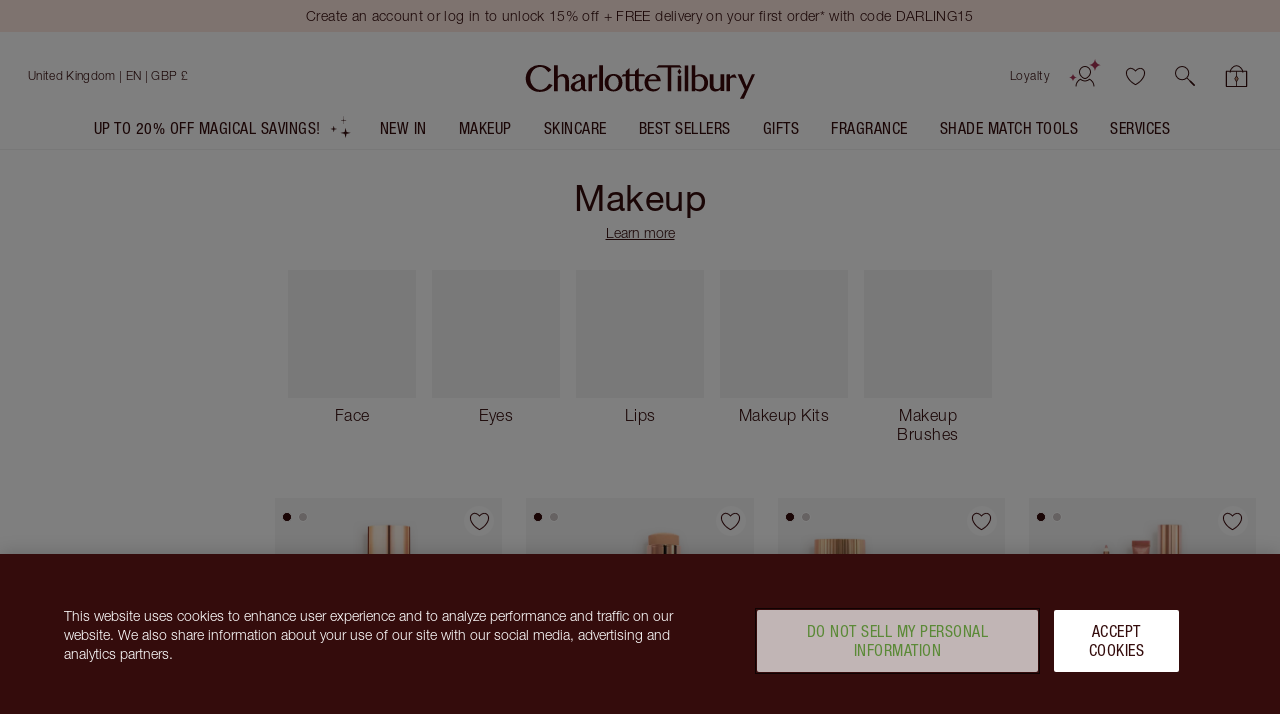

--- FILE ---
content_type: text/javascript
request_url: https://www.charlottetilbury.com/_next/static/chunks/9336-70fd85afd84c4bf7.js
body_size: 6663
content:
(self.webpackChunk_N_E=self.webpackChunk_N_E||[]).push([[9336],{35220:function(e,t,r){var n=r(59741),o=r(82917);e.exports=function(e,t,r){var i=!0,a=!0;if("function"!=typeof e)throw TypeError("Expected a function");return o(r)&&(i="leading"in r?!!r.leading:i,a="trailing"in r?!!r.trailing:a),n(e,t,{leading:i,maxWait:t,trailing:a})}},52472:function(e,t,r){"use strict";r.d(t,{Z:function(){return m}});var n=r(39190),o=r(45530),i=r(53704),a=r(20386),u=r.n(a),c=r(21902),s=r(6200),l=r(6470),f=r.n(l),p=function(){var e=arguments.length>0&&void 0!==arguments[0]&&arguments[0],t=(0,o._)(c.useState(e),2),r=t[0],n=t[1];return[r,function(){return n(function(e){return!e})},n]},m=function(e){var t,r,a=e.id,l=e.label,m=e.defaultValue,b=e.value,d=e.onClick,y=e.shouldShowPrompt,h=e.showHint,v=e.disabled,g=void 0!==v&&v,w=e.className,S=(0,c.useId)(),O=(0,o._)(p(null!==(t=null!=b?b:void 0!==m&&m)&&void 0!==t&&t),2),x=O[0],R=O[1],j=null!=b?b:x,P=null!=a?a:S,_="".concat(P,"-label"),E=u()(f().ToggleSwitch,w,(0,n._)({},f().disabled,g)),T=u()(f().button,(r={},(0,n._)(r,f().on,j),(0,n._)(r,f().off,!j),(0,n._)(r,f().hint,!j&&!g&&void 0!==h&&h),r));return(0,i.jsxs)("div",{className:E,children:[(0,i.jsx)("button",{className:T,role:"switch","aria-checked":j,"aria-labelledby":_,id:P,onClick:function(){R(),d(!j)},disabled:g}),(0,i.jsx)("label",{id:_,className:f().label,htmlFor:P,children:l}),!(void 0===y||y)&&(0,i.jsx)(s.ZP,{iconName:"star-bullet-point",iconSize:"0.8em",className:f()["prompt-icon"],"data-testid":"toggle-prompt",hasExternalLabel:!0})]})}},6470:function(e){e.exports={ToggleSwitch:"ToggleSwitch_ToggleSwitch__2IzBo",hintBackground:"ToggleSwitch_hintBackground__VrnR6",hint:"ToggleSwitch_hint__XVWPF",button:"ToggleSwitch_button__SBclI",on:"ToggleSwitch_on__UHUSC",off:"ToggleSwitch_off__7II6L",label:"ToggleSwitch_label__yWIV_ typography_label-secondary__nNkRw",disabled:"ToggleSwitch_disabled__MbP_G","prompt-icon":"ToggleSwitch_prompt-icon__oj79w"}},95203:function(e,t,r){"use strict";r.d(t,{Z:function(){return g}});var n=r(21902),o=r(84152),i=r(20386),a=r.n(i),u=r(51131),c=r.n(u),s=r(32492);function l(e){return(l="function"==typeof Symbol&&"symbol"==typeof Symbol.iterator?function(e){return typeof e}:function(e){return e&&"function"==typeof Symbol&&e.constructor===Symbol&&e!==Symbol.prototype?"symbol":typeof e})(e)}function f(e,t){return(f=Object.setPrototypeOf?Object.setPrototypeOf.bind():function(e,t){return e.__proto__=t,e})(e,t)}function p(e){return(p=Object.setPrototypeOf?Object.getPrototypeOf.bind():function(e){return e.__proto__||Object.getPrototypeOf(e)})(e)}function m(e,t,r){return(t=b(t))in e?Object.defineProperty(e,t,{value:r,enumerable:!0,configurable:!0,writable:!0}):e[t]=r,e}function b(e){var t=function(e,t){if("object"!==l(e)||null===e)return e;var r=e[Symbol.toPrimitive];if(void 0!==r){var n=r.call(e,t||"default");if("object"!==l(n))return n;throw TypeError("@@toPrimitive must return a primitive value.")}return("string"===t?String:Number)(e)}(e,"string");return"symbol"===l(t)?t:String(t)}var d=(0,r(75480).JV)("ClearRefinements"),y=function(e){!function(e,t){if("function"!=typeof t&&null!==t)throw TypeError("Super expression must either be null or a function");e.prototype=Object.create(t&&t.prototype,{constructor:{value:e,writable:!0,configurable:!0}}),Object.defineProperty(e,"prototype",{writable:!1}),t&&f(e,t)}(i,e);var t,r,o=(t=function(){if("undefined"==typeof Reflect||!Reflect.construct||Reflect.construct.sham)return!1;if("function"==typeof Proxy)return!0;try{return Boolean.prototype.valueOf.call(Reflect.construct(Boolean,[],function(){})),!0}catch(e){return!1}}(),function(){var e,r=p(i);return e=t?Reflect.construct(r,arguments,p(this).constructor):r.apply(this,arguments),function(e,t){if(t&&("object"===l(t)||"function"==typeof t))return t;if(void 0!==t)throw TypeError("Derived constructors may only return object or undefined");return function(e){if(void 0===e)throw ReferenceError("this hasn't been initialised - super() hasn't been called");return e}(e)}(this,e)});function i(){return!function(e,t){if(!(e instanceof t))throw TypeError("Cannot call a class as a function")}(this,i),o.apply(this,arguments)}return r=[{key:"render",value:function(){var e=this.props,t=e.items,r=e.canRefine,o=e.refine,i=e.translate,u=e.className;return n.createElement("div",{className:a()(d(""),u)},n.createElement("button",{className:d("button",!r&&"button--disabled"),onClick:function(){return o(t)},disabled:!r},i("reset")))}}],function(e,t){for(var r=0;r<t.length;r++){var n=t[r];n.enumerable=n.enumerable||!1,n.configurable=!0,"value"in n&&(n.writable=!0),Object.defineProperty(e,b(n.key),n)}}(i.prototype,r),Object.defineProperty(i,"prototype",{writable:!1}),i}(n.Component);m(y,"propTypes",{items:c().arrayOf(c().object).isRequired,canRefine:c().bool.isRequired,refine:c().func.isRequired,translate:c().func.isRequired,className:c().string}),m(y,"defaultProps",{className:""});var h=(0,s.Z)({reset:"Clear all filters"})(y),v=r(71348),g=(0,o.Z)(function(e){return n.createElement(v.Z,e,n.createElement(h,e))},{$$widgetType:"ais.clearRefinements"})},33391:function(e,t,r){"use strict";r.d(t,{Z:function(){return er}});var n=r(21902),o=r(51131),i=r.n(o),a=r(19122),u=r(44017),c=r(32352);function s(e){return(s="function"==typeof Symbol&&"symbol"==typeof Symbol.iterator?function(e){return typeof e}:function(e){return e&&"function"==typeof Symbol&&e.constructor===Symbol&&e!==Symbol.prototype?"symbol":typeof e})(e)}var l="refinementList";function f(e){return e.attribute}function p(e,t,r){var n=(0,u.U6)(e,t,r,"".concat(l,".").concat(f(e)),[]);return"string"!=typeof n?n:n?[n]:[]}function m(e,t,r,n){var o=p(t,r,n);return -1===o.indexOf(e)?o.concat([e]):o.filter(function(t){return t!==e})}function b(e){var t=e.showMore,r=e.limit,n=e.showMoreLimit;return t?n:r}function d(e,t,r,n){var o,i,a,c,p=(i={},a=f(e),c=r.length>0?r:"",(o=function(e,t){if("object"!==s(e)||null===e)return e;var r=e[Symbol.toPrimitive];if(void 0!==r){var n=r.call(e,t||"default");if("object"!==s(n))return n;throw TypeError("@@toPrimitive must return a primitive value.")}return("string"===t?String:Number)(e)}(a,"string"),(a="symbol"===s(o)?o:String(o))in i)?Object.defineProperty(i,a,{value:c,enumerable:!0,configurable:!0,writable:!0}):i[a]=c,i);return(0,u.RD)(t,p,n,!0,l)}var y=["isRefined","count:desc","name:asc"],h=(0,a.Z)({displayName:"AlgoliaRefinementList",$$type:"ais.refinementList",propTypes:{id:i().string,attribute:i().string.isRequired,operator:i().oneOf(["and","or"]),showMore:i().bool,limit:i().number,showMoreLimit:i().number,defaultRefinement:i().arrayOf(i().oneOfType([i().string,i().number])),searchable:i().bool,transformItems:i().func,facetOrdering:i().bool},defaultProps:{operator:"or",showMore:!1,limit:10,showMoreLimit:20,facetOrdering:!0},getProvidedProps:function(e,t,r,n,o){var i=e.attribute,a=e.searchable,c=e.indexContextValue,s=e.facetOrdering,l=(0,u.O7)(r,{ais:e.contextValue,multiIndexContext:e.indexContextValue}),f=!!l&&!!l.getFacetByName(i),d=!!(o&&o[i]&&""!==o.query);if(a&&c)throw Error("react-instantsearch: searching in *List is not available when used inside a multi index context");if(!f)return{items:[],currentRefinement:p(e,t,{ais:e.contextValue,multiIndexContext:e.indexContextValue}),canRefine:f,isFromSearch:d,searchable:a};var h=d?o[i].map(function(r){return{label:r.value,value:m(r.escapedValue,e,t,{ais:e.contextValue,multiIndexContext:e.indexContextValue}),_highlightResult:{label:{value:r.highlighted}},count:r.count,isRefined:r.isRefined}}):l.getFacetValues(i,{sortBy:y,facetOrdering:s}).map(function(r){return{label:r.name,value:m(r.escapedValue,e,t,{ais:e.contextValue,multiIndexContext:e.indexContextValue}),count:r.count,isRefined:r.isRefined}}),v=e.transformItems?e.transformItems(h):h;return{items:v.slice(0,b(e)),currentRefinement:p(e,t,{ais:e.contextValue,multiIndexContext:e.indexContextValue}),isFromSearch:d,searchable:a,canRefine:v.length>0}},refine:function(e,t,r){return d(e,t,r,{ais:e.contextValue,multiIndexContext:e.indexContextValue})},searchForFacetValues:function(e,t,r){return{facetName:e.attribute,query:r,maxFacetHits:b(e)}},cleanUp:function(e,t){var r;return r={ais:e.contextValue,multiIndexContext:e.indexContextValue},(0,u.cI)(t,r,"".concat(l,".").concat(f(e)))},getSearchParameters:function(e,t,r){var n=t.attribute,o="and"===t.operator?"addFacet":"addDisjunctiveFacet",i="".concat(o,"Refinement");return e=(e=e.setQueryParameters({maxValuesPerFacet:Math.max(e.maxValuesPerFacet||0,b(t))}))[o](n),p(t,r,{ais:t.contextValue,multiIndexContext:t.indexContextValue}).reduce(function(e,t){return e[i](n,t)},e)},getMetadata:function(e,t){var r=f(e),n={ais:e.contextValue,multiIndexContext:e.indexContextValue};return{id:r,index:(0,u.WN)(n),items:p(e,t,n).length>0?[{attribute:e.attribute,label:"".concat(e.attribute,": "),currentRefinement:p(e,t,n),value:function(t){return d(e,t,[],n)},items:p(e,t,n).map(function(r){return{label:(0,c.Zj)("".concat(r)),value:function(o){var i=p(e,o,n).filter(function(e){return e!==r});return d(e,t,i,n)}}})}]:[]}}}),v=r(71348),g=r(32492),w=r(75480),S=r(68107),O=r(20386),x=r.n(O);function R(e){return(R="function"==typeof Symbol&&"symbol"==typeof Symbol.iterator?function(e){return typeof e}:function(e){return e&&"function"==typeof Symbol&&e.constructor===Symbol&&e!==Symbol.prototype?"symbol":typeof e})(e)}function j(){return(j=Object.assign?Object.assign.bind():function(e){for(var t=1;t<arguments.length;t++){var r=arguments[t];for(var n in r)Object.prototype.hasOwnProperty.call(r,n)&&(e[n]=r[n])}return e}).apply(this,arguments)}function P(e,t){var r=Object.keys(e);if(Object.getOwnPropertySymbols){var n=Object.getOwnPropertySymbols(e);t&&(n=n.filter(function(t){return Object.getOwnPropertyDescriptor(e,t).enumerable})),r.push.apply(r,n)}return r}function _(e){for(var t=1;t<arguments.length;t++){var r=null!=arguments[t]?arguments[t]:{};t%2?P(Object(r),!0).forEach(function(t){N(e,t,r[t])}):Object.getOwnPropertyDescriptors?Object.defineProperties(e,Object.getOwnPropertyDescriptors(r)):P(Object(r)).forEach(function(t){Object.defineProperty(e,t,Object.getOwnPropertyDescriptor(r,t))})}return e}function E(e,t){return(E=Object.setPrototypeOf?Object.setPrototypeOf.bind():function(e,t){return e.__proto__=t,e})(e,t)}function T(e){if(void 0===e)throw ReferenceError("this hasn't been initialised - super() hasn't been called");return e}function C(e){return(C=Object.setPrototypeOf?Object.getPrototypeOf.bind():function(e){return e.__proto__||Object.getPrototypeOf(e)})(e)}function N(e,t,r){return(t=I(t))in e?Object.defineProperty(e,t,{value:r,enumerable:!0,configurable:!0,writable:!0}):e[t]=r,e}function I(e){var t=function(e,t){if("object"!==R(e)||null===e)return e;var r=e[Symbol.toPrimitive];if(void 0!==r){var n=r.call(e,t||"default");if("object"!==R(n))return n;throw TypeError("@@toPrimitive must return a primitive value.")}return("string"===t?String:Number)(e)}(e,"string");return"symbol"===R(t)?t:String(t)}var k=(0,w.JV)("SearchBox"),q=n.createElement("svg",{width:"18",height:"18",viewBox:"0 0 38 38",xmlns:"http://www.w3.org/2000/svg",stroke:"#444",className:k("loadingIcon"),"aria-hidden":"true"},n.createElement("g",{fill:"none",fillRule:"evenodd"},n.createElement("g",{transform:"translate(1 1)",strokeWidth:"2"},n.createElement("circle",{strokeOpacity:".5",cx:"18",cy:"18",r:"18"}),n.createElement("path",{d:"M36 18c0-9.94-8.06-18-18-18"},n.createElement("animateTransform",{attributeName:"transform",type:"rotate",from:"0 18 18",to:"360 18 18",dur:"1s",repeatCount:"indefinite"}))))),L=n.createElement("svg",{className:k("resetIcon"),xmlns:"http://www.w3.org/2000/svg",viewBox:"0 0 20 20",width:"10",height:"10","aria-hidden":"true"},n.createElement("path",{d:"M8.114 10L.944 2.83 0 1.885 1.886 0l.943.943L10 8.113l7.17-7.17.944-.943L20 1.886l-.943.943-7.17 7.17 7.17 7.17.943.944L18.114 20l-.943-.943-7.17-7.17-7.17 7.17-.944.943L0 18.114l.943-.943L8.113 10z"})),M=n.createElement("svg",{className:k("submitIcon"),xmlns:"http://www.w3.org/2000/svg",width:"10",height:"10",viewBox:"0 0 40 40","aria-hidden":"true"},n.createElement("path",{d:"M26.804 29.01c-2.832 2.34-6.465 3.746-10.426 3.746C7.333 32.756 0 25.424 0 16.378 0 7.333 7.333 0 16.378 0c9.046 0 16.378 7.333 16.378 16.378 0 3.96-1.406 7.594-3.746 10.426l10.534 10.534c.607.607.61 1.59-.004 2.202-.61.61-1.597.61-2.202.004L26.804 29.01zm-10.426.627c7.323 0 13.26-5.936 13.26-13.26 0-7.32-5.937-13.257-13.26-13.257C9.056 3.12 3.12 9.056 3.12 16.378c0 7.323 5.936 13.26 13.258 13.26z"})),V=function(e){!function(e,t){if("function"!=typeof t&&null!==t)throw TypeError("Super expression must either be null or a function");e.prototype=Object.create(t&&t.prototype,{constructor:{value:e,writable:!0,configurable:!0}}),Object.defineProperty(e,"prototype",{writable:!1}),t&&E(e,t)}(i,e);var t,r,o=(t=function(){if("undefined"==typeof Reflect||!Reflect.construct||Reflect.construct.sham)return!1;if("function"==typeof Proxy)return!0;try{return Boolean.prototype.valueOf.call(Reflect.construct(Boolean,[],function(){})),!0}catch(e){return!1}}(),function(){var e,r=C(i);return e=t?Reflect.construct(r,arguments,C(this).constructor):r.apply(this,arguments),function(e,t){if(t&&("object"===R(t)||"function"==typeof t))return t;if(void 0!==t)throw TypeError("Derived constructors may only return object or undefined");return T(e)}(this,e)});function i(e){var t;return!function(e,t){if(!(e instanceof t))throw TypeError("Cannot call a class as a function")}(this,i),N(T(t=o.call(this)),"getQuery",function(){return t.props.searchAsYouType?t.props.currentRefinement:t.state.query}),N(T(t),"onInputMount",function(e){t.input=e,t.props.inputRef&&("function"==typeof t.props.inputRef?t.props.inputRef(e):t.props.inputRef.current=e)}),N(T(t),"onKeyDown",function(e){if(t.props.focusShortcuts){var r=t.props.focusShortcuts.map(function(e){return"string"==typeof e?e.toUpperCase().charCodeAt(0):e}),n=e.target||e.srcElement,o=n.tagName;if(!n.isContentEditable&&"INPUT"!==o&&"SELECT"!==o&&"TEXTAREA"!==o){var i=e.which||e.keyCode;-1!==r.indexOf(i)&&(t.input.focus(),e.stopPropagation(),e.preventDefault())}}}),N(T(t),"onSubmit",function(e){e.preventDefault(),e.stopPropagation(),t.input.blur();var r=t.props,n=r.refine;return r.searchAsYouType||n(t.getQuery()),!1}),N(T(t),"onChange",function(e){var r=t.props,n=r.searchAsYouType,o=r.refine,i=r.onChange,a=e.target.value;n?o(a):t.setState({query:a}),i&&i(e)}),N(T(t),"onReset",function(e){var r=t.props,n=r.searchAsYouType,o=r.refine,i=r.onReset;o(""),t.input.focus(),n||t.setState({query:""}),i&&i(e)}),t.state={query:e.searchAsYouType?null:e.currentRefinement},t}return r=[{key:"componentDidMount",value:function(){document.addEventListener("keydown",this.onKeyDown)}},{key:"componentWillUnmount",value:function(){document.removeEventListener("keydown",this.onKeyDown)}},{key:"componentDidUpdate",value:function(e){this.props.searchAsYouType||e.currentRefinement===this.props.currentRefinement||this.setState({query:this.props.currentRefinement})}},{key:"render",value:function(){var e=this,t=this.props,r=t.className,o=t.inputId,i=t.translate,a=t.autoFocus,u=t.loadingIndicator,c=t.submit,s=t.reset,l=this.getQuery(),f=Object.keys(this.props).reduce(function(t,r){return -1===["onsubmit","onreset","onchange"].indexOf(r.toLowerCase())&&0===r.indexOf("on")?_(_({},t),{},N({},r,e.props[r])):t},{}),p=this.props.showLoadingIndicator&&this.props.isSearchStalled;return n.createElement("div",{className:x()(k(""),r)},n.createElement("form",{ref:this.props.formRef,noValidate:!0,onSubmit:this.props.onSubmit?this.props.onSubmit:this.onSubmit,onReset:this.onReset,className:k("form",p&&"form--stalledSearch"),action:"",role:"search"},n.createElement("input",j({ref:this.onInputMount,id:o,type:"search",placeholder:i("placeholder"),autoFocus:a,autoComplete:"off",autoCorrect:"off",autoCapitalize:"off",spellCheck:"false",required:!0,maxLength:"512",value:l,onChange:this.onChange},f,{className:k("input")})),n.createElement("button",{type:"submit",title:i("submitTitle"),className:k("submit")},c),n.createElement("button",{type:"reset",title:i("resetTitle"),className:k("reset"),hidden:!l||p},s),this.props.showLoadingIndicator&&n.createElement("span",{hidden:!p,className:k("loadingIndicator")},u)))}}],function(e,t){for(var r=0;r<t.length;r++){var n=t[r];n.enumerable=n.enumerable||!1,n.configurable=!0,"value"in n&&(n.writable=!0),Object.defineProperty(e,I(n.key),n)}}(i.prototype,r),Object.defineProperty(i,"prototype",{writable:!1}),i}(n.Component);N(V,"propTypes",{currentRefinement:i().string,className:i().string,refine:i().func.isRequired,translate:i().func.isRequired,loadingIndicator:i().node,reset:i().node,submit:i().node,focusShortcuts:i().arrayOf(i().oneOfType([i().string,i().number])),autoFocus:i().bool,searchAsYouType:i().bool,onSubmit:i().func,onReset:i().func,onChange:i().func,isSearchStalled:i().bool,showLoadingIndicator:i().bool,formRef:i().oneOfType([i().func,i().exact({current:i().object})]),inputRef:i().oneOfType([i().func,i().exact({current:i().object})]),inputId:i().string}),N(V,"defaultProps",{currentRefinement:"",className:"",focusShortcuts:["s","/"],autoFocus:!1,searchAsYouType:!0,showLoadingIndicator:!1,isSearchStalled:!1,loadingIndicator:q,reset:L,submit:M});var F=(0,g.Z)({resetTitle:"Clear the search query.",submitTitle:"Submit your search query.",placeholder:"Search here…"})(V);function B(e){return(B="function"==typeof Symbol&&"symbol"==typeof Symbol.iterator?function(e){return typeof e}:function(e){return e&&"function"==typeof Symbol&&e.constructor===Symbol&&e!==Symbol.prototype?"symbol":typeof e})(e)}function D(e,t){return(D=Object.setPrototypeOf?Object.setPrototypeOf.bind():function(e,t){return e.__proto__=t,e})(e,t)}function A(e){if(void 0===e)throw ReferenceError("this hasn't been initialised - super() hasn't been called");return e}function Z(e){return(Z=Object.setPrototypeOf?Object.getPrototypeOf.bind():function(e){return e.__proto__||Object.getPrototypeOf(e)})(e)}function U(e,t,r){return(t=Y(t))in e?Object.defineProperty(e,t,{value:r,enumerable:!0,configurable:!0,writable:!0}):e[t]=r,e}function Y(e){var t=function(e,t){if("object"!==B(e)||null===e)return e;var r=e[Symbol.toPrimitive];if(void 0!==r){var n=r.call(e,t||"default");if("object"!==B(n))return n;throw TypeError("@@toPrimitive must return a primitive value.")}return("string"===t?String:Number)(e)}(e,"string");return"symbol"===B(t)?t:String(t)}var Q=i().arrayOf(i().shape({value:i().any,label:i().node.isRequired,items:function(){return Q.apply(void 0,arguments)}})),z=function(e){!function(e,t){if("function"!=typeof t&&null!==t)throw TypeError("Super expression must either be null or a function");e.prototype=Object.create(t&&t.prototype,{constructor:{value:e,writable:!0,configurable:!0}}),Object.defineProperty(e,"prototype",{writable:!1}),t&&D(e,t)}(i,e);var t,r,o=(t=function(){if("undefined"==typeof Reflect||!Reflect.construct||Reflect.construct.sham)return!1;if("function"==typeof Proxy)return!0;try{return Boolean.prototype.valueOf.call(Reflect.construct(Boolean,[],function(){})),!0}catch(e){return!1}}(),function(){var e,r=Z(i);return e=t?Reflect.construct(r,arguments,Z(this).constructor):r.apply(this,arguments),function(e,t){if(t&&("object"===B(t)||"function"==typeof t))return t;if(void 0!==t)throw TypeError("Derived constructors may only return object or undefined");return A(e)}(this,e)});function i(){var e;return!function(e,t){if(!(e instanceof t))throw TypeError("Cannot call a class as a function")}(this,i),U(A(e=o.call(this)),"onShowMoreClick",function(){e.setState(function(e){return{extended:!e.extended}})}),U(A(e),"getLimit",function(){var t=e.props,r=t.limit,n=t.showMoreLimit;return e.state.extended?n:r}),U(A(e),"resetQuery",function(){e.setState({query:""})}),U(A(e),"renderItem",function(t,r){var o=t.items&&!!t.items.length;return n.createElement("li",{key:t.key||t.label,className:e.props.cx("item",t.isRefined&&"item--selected",t.noRefinement&&"item--noRefinement",o&&"item--parent")},e.props.renderItem(t,r),o&&n.createElement("ul",{className:e.props.cx("list","list--child")},t.items.slice(0,e.getLimit()).map(function(r){return e.renderItem(r,t)})))}),e.state={extended:!1,query:""},e}return r=[{key:"renderShowMore",value:function(){var e=this.props,t=e.showMore,r=e.translate,o=e.cx,i=this.state.extended,a=this.props.limit>=this.props.items.length;return t?n.createElement("button",{disabled:a,className:o("showMore",a&&"showMore--disabled"),onClick:this.onShowMoreClick},r("showMore",i)):null}},{key:"renderSearchBox",value:function(){var e=this,t=this.props,r=t.cx,o=t.searchForItems,i=t.isFromSearch,a=t.translate,u=t.items,c=t.selectItem,s=0===u.length&&""!==this.state.query?n.createElement("div",{className:r("noResults")},a("noResults")):null;return n.createElement("div",{className:r("searchBox")},n.createElement(F,{currentRefinement:this.state.query,refine:function(t){e.setState({query:t}),o(t)},focusShortcuts:[],translate:a,onSubmit:function(t){t.preventDefault(),t.stopPropagation(),i&&u.length>0&&c(u[0],e.resetQuery)}}),s)}},{key:"render",value:function(){var e=this,t=this.props,r=t.cx,o=t.items,i=t.className,a=t.searchable,u=t.canRefine,c=a?this.renderSearchBox():null,s=x()(r("",!u&&"-noRefinement"),i);return 0===o.length?n.createElement("div",{className:s},c):n.createElement("div",{className:s},c,n.createElement("ul",{className:r("list",!u&&"list--noRefinement")},o.slice(0,this.getLimit()).map(function(t){return e.renderItem(t,e.resetQuery)})),this.renderShowMore())}}],function(e,t){for(var r=0;r<t.length;r++){var n=t[r];n.enumerable=n.enumerable||!1,n.configurable=!0,"value"in n&&(n.writable=!0),Object.defineProperty(e,Y(n.key),n)}}(i.prototype,r),Object.defineProperty(i,"prototype",{writable:!1}),i}(n.Component);function W(e){return(W="function"==typeof Symbol&&"symbol"==typeof Symbol.iterator?function(e){return typeof e}:function(e){return e&&"function"==typeof Symbol&&e.constructor===Symbol&&e!==Symbol.prototype?"symbol":typeof e})(e)}function $(e,t){return($=Object.setPrototypeOf?Object.setPrototypeOf.bind():function(e,t){return e.__proto__=t,e})(e,t)}function H(e){if(void 0===e)throw ReferenceError("this hasn't been initialised - super() hasn't been called");return e}function J(e){return(J=Object.setPrototypeOf?Object.getPrototypeOf.bind():function(e){return e.__proto__||Object.getPrototypeOf(e)})(e)}function K(e,t,r){return(t=X(t))in e?Object.defineProperty(e,t,{value:r,enumerable:!0,configurable:!0,writable:!0}):e[t]=r,e}function X(e){var t=function(e,t){if("object"!==W(e)||null===e)return e;var r=e[Symbol.toPrimitive];if(void 0!==r){var n=r.call(e,t||"default");if("object"!==W(n))return n;throw TypeError("@@toPrimitive must return a primitive value.")}return("string"===t?String:Number)(e)}(e,"string");return"symbol"===W(t)?t:String(t)}U(z,"propTypes",{cx:i().func.isRequired,translate:i().func,items:Q,renderItem:i().func.isRequired,selectItem:i().func,className:i().string,showMore:i().bool,limit:i().number,showMoreLimit:i().number,show:i().func,searchForItems:i().func,searchable:i().bool,isFromSearch:i().bool,canRefine:i().bool}),U(z,"defaultProps",{className:"",isFromSearch:!1});var G=(0,w.JV)("RefinementList"),ee=function(e){!function(e,t){if("function"!=typeof t&&null!==t)throw TypeError("Super expression must either be null or a function");e.prototype=Object.create(t&&t.prototype,{constructor:{value:e,writable:!0,configurable:!0}}),Object.defineProperty(e,"prototype",{writable:!1}),t&&$(e,t)}(i,e);var t,r,o=(t=function(){if("undefined"==typeof Reflect||!Reflect.construct||Reflect.construct.sham)return!1;if("function"==typeof Proxy)return!0;try{return Boolean.prototype.valueOf.call(Reflect.construct(Boolean,[],function(){})),!0}catch(e){return!1}}(),function(){var e,r=J(i);return e=t?Reflect.construct(r,arguments,J(this).constructor):r.apply(this,arguments),function(e,t){if(t&&("object"===W(t)||"function"==typeof t))return t;if(void 0!==t)throw TypeError("Derived constructors may only return object or undefined");return H(e)}(this,e)});function i(){var e;!function(e,t){if(!(e instanceof t))throw TypeError("Cannot call a class as a function")}(this,i);for(var t=arguments.length,r=Array(t),a=0;a<t;a++)r[a]=arguments[a];return K(H(e=o.call.apply(o,[this].concat(r))),"state",{query:""}),K(H(e),"selectItem",function(t,r){r(),e.props.refine(t.value)}),K(H(e),"renderItem",function(t,r){var o=e.props.isFromSearch?n.createElement(S.Z,{attribute:"label",hit:t}):t.label;return n.createElement("label",{className:G("label")},n.createElement("input",{className:G("checkbox"),type:"checkbox",checked:t.isRefined,onChange:function(){return e.selectItem(t,r)}}),n.createElement("span",{className:G("labelText")},o)," ",n.createElement("span",{className:G("count")},t.count.toLocaleString()))}),e}return r=[{key:"render",value:function(){var e=this.props,t=e.translate,r=e.items,o=e.showMore,i=e.limit,a=e.showMoreLimit,u=e.isFromSearch,c=e.searchForItems,s=e.searchable,l=e.canRefine,f=e.className;return n.createElement(z,{renderItem:this.renderItem,selectItem:this.selectItem,cx:G,translate:t,items:r,showMore:o,limit:i,showMoreLimit:a,isFromSearch:u,searchForItems:c,searchable:s,canRefine:l,className:f,query:this.state.query})}}],function(e,t){for(var r=0;r<t.length;r++){var n=t[r];n.enumerable=n.enumerable||!1,n.configurable=!0,"value"in n&&(n.writable=!0),Object.defineProperty(e,X(n.key),n)}}(i.prototype,r),Object.defineProperty(i,"prototype",{writable:!1}),i}(n.Component);K(ee,"propTypes",{translate:i().func.isRequired,refine:i().func.isRequired,searchForItems:i().func.isRequired,searchable:i().bool,createURL:i().func.isRequired,items:i().arrayOf(i().shape({label:i().string.isRequired,value:i().arrayOf(i().string).isRequired,count:i().number.isRequired,isRefined:i().bool.isRequired})),isFromSearch:i().bool.isRequired,canRefine:i().bool.isRequired,showMore:i().bool,limit:i().number,showMoreLimit:i().number,transformItems:i().func,className:i().string}),K(ee,"defaultProps",{className:""});var et=(0,g.Z)({showMore:function(e){return e?"Show less":"Show more"},noResults:"No results",submit:null,reset:null,resetTitle:"Clear the search query.",submitTitle:"Submit your search query.",placeholder:"Search here…"})(ee),er=h(function(e){return n.createElement(v.Z,e,n.createElement(et,e))},{$$widgetType:"ais.refinementList"})}}]);

--- FILE ---
content_type: text/javascript
request_url: https://www.charlottetilbury.com/_next/static/chunks/pages/%5Bstore%5D/products/%5B...slug%5D-90be40d4b979bb92.js
body_size: 8504
content:
(self.webpackChunk_N_E=self.webpackChunk_N_E||[]).push([[3683],{42979:function(e,t,n){(window.__NEXT_P=window.__NEXT_P||[]).push(["/[store]/products/[...slug]",function(){return n(88139)}])},39568:function(e,t,n){"use strict";n.d(t,{u:function(){return a},Z:function(){return H}});var o,a,r=n(57857),i=n(81204),s=n(50749),c=n(39190),l=n(21045),u=n(26128),d=n(33342),_=n(41287),m=n(78476),p=n(18088),f=n(53704),g=n(20386),h=n.n(g),P=n(87724),v=n(35220),b=n.n(v),x=n(8491),C=n.n(x),y=n(21902),B=n(30426),j=n(70861),L=n(91405),T=n(20002),k=n(53435),w=n(61109),N=n(6200),Z=n(31483),S=n(66806),O=n(1706),M=function(e,t){var n=e.map(function(n,o){var a=n.label,r=n.href,i=o!==e.length-1||t;return(0,u._)({"@type":L.W.ListItem,position:o+1,name:a},i&&r&&{item:r})});return{"@context":j.zj,"@type":L.W.Breadcrumb,itemListElement:n}},I="products";n(46108),(o=a||(a={})).ComplexionEdit="complexionEdit",o.AccountBeautyProfile="accountBeautyProfile",o.Blog="secrets";var E="BreadcrumbList",H=function(e){(0,l._)(n,e);var t=(0,m._)(n);function n(e){(0,s._)(this,n),(a=t.call(this,e)).state={isBreadcrumbOpen:!1,isPreviousPageBreadcrumb:!1,breadcrumbTrail:a.props.breadcrumbs},a.renderBreadcrumbItem=function(e,t){var n,o=a.props,r=o.storeCode,i=o.canRenderLastBreadcrumbAsLink,s=a.state,l=s.isPreviousPageBreadcrumb,_=s.breadcrumbTrail,m=t!==_.length-1,p=i||m,g=l&&((null==_?void 0:_.length)===1||m),P=h()("".concat(E,"__items__item"),(n={},(0,c._)(n,"".concat(E,"__items__item--previous-page-breadcrumb"),g),(0,c._)(n,"".concat(E,"__items__item--last"),!m),n)),v={title:e.label,className:"".concat(E,"__link"),"data-test":"breadcrumb-list-item-link"};if(p){var b=e.href,x=e.categoryName,C=void 0===x?I:x;v.href="/"===b&&l||C!==I?e.href:(0,O.JU)(r,I,{slug:e.href})}return(0,f.jsxs)("li",{className:P,role:p?void 0:"text",children:[(0,f.jsxs)(p?"a":"span",(0,d._)((0,u._)({},v),{children:[(0,f.jsx)(N.ZP,{iconName:"caret",rotate:270,className:"".concat(E,"__link-icon"),hasExternalLabel:!0}),(0,f.jsx)("span",{className:"".concat(E,"__items__link-text"),children:(0,w.LF)(e.label)})]})),(0,f.jsx)("span",{"aria-hidden":!0,children:(0,f.jsx)("span",{className:"".concat(E,"__items__separator")})})]},t)},a.onBreadcrumbClicked=function(e){var t=!a.state.isBreadcrumbOpen;a.setState({isBreadcrumbOpen:t})},a.setBreadcrumbContainerRef=function(e){e&&(a.breadcrumbContainerRef=e)},a.refreshBreadcrumb=function(){a.forceUpdate()};var o,a,l=(0,r._)(a);return a.getPreviousPageBreadcrumbs=(o=(0,i._)(function(e){var t,n,o,a,r;return(0,p.Jh)(this,function(i){switch(i.label){case 0:return t=l.props.breadcrumbs,[4,(0,k.dj)(P.Z.get(Z.zR)).then(function(e){return e}).catch(function(e){S.ZP.debug("Unable to parse cookie (".concat(Z.zR,")"),{e:e})})];case 1:return(n=i.sent())&&(o=n.key,e&&e.includes(o)&&(r=(a=t&&(0,_._)(t).pop())?[n,a]:[n],l.setState({isPreviousPageBreadcrumb:!0,breadcrumbTrail:r},function(){P.Z.remove(Z.zR)}))),[2]}})}),function(e){return o.apply(this,arguments)}),a.refreshBreadcrumb=b()(a.refreshBreadcrumb,1e3/15),a}var o=n.prototype;return o.render=function(){var e,t=this.props,n=t.t,o=t.storeCode,a=t.className,r=t.listClassName,i=t.canRenderLastBreadcrumbAsLink,s=t.minBreadcrumbLength,l=this.state,d=l.breadcrumbTrail,_=l.isPreviousPageBreadcrumb,m=h()(E,a,(e={},(0,c._)(e,"".concat(E,"--opened"),this.state.isBreadcrumbOpen),(0,c._)(e,"".concat(E,"--previous-page-mode"),this.state.isPreviousPageBreadcrumb),e));if(!d||d.length<(void 0===s?2:s))return null;var p=M(d.map(function(e){var t=e.label,n=e.href,a=e.categoryName,r=void 0===a?I:a,i="/"===n&&_||r===I;return(0,u._)({label:t},n&&{href:i?"".concat(j.o6).concat((0,O.JU)(o,I,{slug:n})):"".concat(j.o6).concat(r?(0,O.JU)(o,r,{slug:n}):"/".concat(n))})}),i);return(0,f.jsxs)("div",{className:m,onClick:this.onBreadcrumbClicked,style:this.breadcrumbStyles(),"data-testid":"breadcrumb-list",children:[(0,f.jsx)(C(),{id:(0,B.fq)(L.W.Breadcrumb,E),type:T.y6.LdJson,dangerouslySetInnerHTML:{__html:JSON.stringify(p)}}),(0,f.jsx)("nav",{"aria-label":n("common:page.header.breadcrumbs"),className:"".concat(E,"__items-wrapper"),ref:this.setBreadcrumbContainerRef,children:(0,f.jsx)("ul",{className:h()("".concat(E,"__items"),r),children:d.map(this.renderBreadcrumbItem)})})]})},o.componentDidMount=function(){var e=this.props.allowedPreviousPageBreadcrumbs;window.addEventListener("resize",this.refreshBreadcrumb),this.getPreviousPageBreadcrumbs(e)},o.componentWillUnmount=function(){window.removeEventListener("resize",this.refreshBreadcrumb)},o.breadcrumbStyles=function(){var e={};return this.state.isBreadcrumbOpen&&(e.height=this.breadcrumbContainerRef.getBoundingClientRect().height),e},n}(y.Component)},27199:function(e,t,n){"use strict";var o=n(8549),a=n(32691),r=n(39568);t.Z=(0,o.Z)((0,a.Zh)()(r.Z))},88139:function(e,t,n){"use strict";n.r(t),n.d(t,{ProductListingPage:function(){return ty},default:function(){return tB}});var o,a=n(81204),r=n(26128),i=n(33342),s=n(34990),c=n(45530),l=n(41287),u=n(18088),d=n(53704),_=n(21902),m=n(12158),p=n(52414),f=n(24330),g=n(65937),h=n(39190),P=n(20386),v=n.n(P),b=n(89171),x=n(27199),C=n(40844),y=n(3965),B=n(57872),j=n(33391),L=n(31702),T=n(75584),k=n(55354),w=n(28275),N=n(95203),Z=n(5921),S=n(96995),O=n(32691);n(97284);var M="MobileFiltersModal",I=function(e){var t=e.handleModalClose,n=e.showMobileFilters,o=e.filterLabel,a=e.count,r=e.children,i=(0,O.$G)().t,s={reset:i("components:mobile-filters-modal.clear-all")};return(0,d.jsxs)("div",{role:"dialog","aria-expanded":n,className:"".concat(M," ").concat(M,"__").concat(n?"show":"hidden"),children:[(0,d.jsxs)("div",{className:"".concat(M,"__header"),children:[(0,d.jsx)(b.ZP,{level:b.Z2.H2,children:o}),(0,d.jsx)(N.Z,{translations:s}),(0,d.jsx)(S.Z,{component:"button",onClick:t,role:"button",Icon:k.bP,label:i("common:page.cta.close")})]}),r,(0,d.jsx)("div",{className:"".concat(M,"__container-view-items"),children:(0,d.jsx)(Z.Z,{onClick:t,className:"".concat(M,"__button-view-items"),children:i("components:mobile-filters-modal.view-items",{count:a})})})]})},E=n(16542),H=n(22743),R=n(39683),A=n(75533),D=n(84812),U=n(91233),F=n(66806),W=n(11646);n(67170);var z="ProductCardListWithFilters",G=(0,E.OP)(),$=(0,B.Z)(function(e){var t=e.hits,n=e.onHitsUpdate;return(0,_.useEffect)(function(){n(t)},[t,n]),null}),q=function(e){var t=e.items,n=e.categoryCode,o=e.categoryRootPath,a=(0,s._)(e,["items","categoryCode","categoryRootPath"]),l=(0,O.$G)().t,u=(0,R.Z)(),p=(0,_.useMemo)(function(){return(0,E.OP)().initIndex((0,E.O5)(u))},[u]),f=(0,m.v9)(function(e){return(0,D.w)(e)}),g=(0,m.I0)(),h=(0,c._)((0,_.useState)(!1),2),P=h[0],v=h[1],b=(0,c._)((0,_.useState)(t),2),x=b[0],C=b[1],B=l("components:product-card-list.filter"),N=l("common:products.item-with-count",{count:null==x?void 0:x.length}),Z="".concat(B," (").concat(N,")"),M=o?o.split(" > ").length:0,q=(0,_.useCallback)(function(e){P&&C(e)},[P]),J=(0,_.useCallback)(function(e){return e.map(function(e){var t=o&&0===e.label.indexOf(o)?e.label.split(" > ")[M]:"";return(0,i._)((0,r._)({},e),{label:t})}).filter(function(e){return e.label})},[o,M]),K=function(e){var t=function(){return g((0,A.Z)(e))};e?t():setTimeout(function(){t()},400)};(0,_.useEffect)(function(){f?(0,U.M_)(!0,W.$1):(0,U.M_)(!1,W.$1)},[f]),(0,_.useEffect)(function(){var e=!1;return p.search("",{filters:"categoryCodes:".concat(n),hitsPerPage:1e3,page:0}).then(function(t){var n=t.hits;e||C(n)}).catch(function(e){F.ZP.warn("Error fetching product data for category code: ".concat(n),{error:e})}),function(){e=!0}},[p,n]);var Y=function(){return(0,d.jsx)(w.Z,{items:[{id:0,title:"Category",content:(0,d.jsx)(j.Z,{attribute:"hierarchicalCategories.lvl".concat(M),transformItems:J,limit:1e3})}]})};return(0,d.jsx)("div",{className:z,children:(0,d.jsxs)(L.Z,{searchClient:G,indexName:(0,E.O5)(u),children:[(0,d.jsx)(T.Z,{filters:"categoryCodes:".concat(n),hitsPerPage:1e3,page:0,ruleContexts:[H.zr.CategoryLookup]}),(0,d.jsx)($,{onHitsUpdate:q}),(0,d.jsx)(I,{showMobileFilters:f,handleModalClose:function(){return K(!1)},filterLabel:B,count:null==x?void 0:x.length,children:Y()}),(0,d.jsx)("div",{className:"".concat(z,"__filters-sidebar"),children:(0,d.jsx)("div",{className:"".concat(z,"__filters-sidebar-content"),onClick:function(){return v(!0)},children:Y()})}),(0,d.jsxs)("div",{children:[(0,d.jsxs)("div",{className:"".concat(z,"__filters-bar"),children:[(0,d.jsx)(S.Z,{className:"".concat(z,"__filters-button"),Icon:k.k1,component:"button",label:Z,onClick:function(){K(!0),v(!0)},children:(0,d.jsx)("span",{className:"".concat(z,"__filters-button-text"),children:Z})}),(0,d.jsx)("div",{className:"".concat(z,"__item-count--desktop"),children:N})]}),(0,d.jsx)(y.Z,(0,i._)((0,r._)({},a),{items:x}))]})]})})},J=n(63470),K=n(26922),Y=n(29),Q=n(57153),X=n(74304),V=n(67069),ee=n(3982),et=n(11208),en=n(76721),eo=n(72317),ea=n(64583),er=n(40310),ei=n(7709),es=n(99773),ec=n(26841),el=n(9517),eu=n(93769);n(60775);var ed="TextToggle",e_=(0,O.Zh)()(function(e){var t=e.text,n=e.t,o=e.readMoreCTA,a=void 0===o?n("common:page.cta.read-more"):o,r=e.readLessCTA,i=void 0===r?n("common:page.cta.read-less"):r,s=e.centred,u=e.onClickReadMore,m=(0,c._)((0,_.useState)(!1),2),p=m[0],f=m[1],g=(0,ei.Z)(),P=function(){f(!p)},b=p?i:a,x=p?"read less":"learn more",C=(0,el.wI)({content_name:x,content_id:x,type:ec.g7.Link,position:ec.Uc.Main,is_promo:!1,text:b}),y=function(e){null==e||e.preventDefault(),(0,es.Ng)(b,(0,l._)(g).concat([C])),P(),u&&u()},B=v()("".concat(ed),(0,h._)({},"".concat(ed,"--centred"),s)),j=v()("".concat(ed,"__text"),(0,h._)({},"".concat(ed,"__text--extended"),p));return(0,d.jsxs)("div",{role:"button",className:B,onClick:y,onKeyDown:function(e){return(0,eu.n1)(e)&&y(e)},children:[(0,d.jsx)("div",{className:j,dangerouslySetInnerHTML:{__html:t}}),(0,d.jsx)("button",{className:"".concat(ed,"__button"),"aria-label":b,onClick:P,children:b})]})}),em=n(63150),ep=n(1461),ef=n(80635),eg=n(48197),eh=n(78375),eP=n.n(eh),ev=n(52472),eb=n(31297),ex=n(15224),eC=n.n(ex),ey="ComplexionPersonalisationToggleBanner",eB=function(e){var t,n=e.className,o=e.plpTitle,a=(0,_.useContext)(Y.sL),r=a.isPersonalised,i=a.setIsPersonalised,s=a.recommendationResults,l=(0,O.$G)().t,u=(0,c._)((0,ef.Z)(!1),2),m=u[0],p=u[1],f=!!(null==s?void 0:null===(t=s.products)||void 0===t?void 0:t.length),g=(0,_.useCallback)(function(e){i(e),(0,eg.mj)(e,f,o)},[i,f,o]);return(0,_.useEffect)(function(){(0,eg.yP)(r,f,o)},[]),(0,d.jsxs)("article",{className:v()(eC()[ey],n),children:[m&&(0,d.jsx)(em.Z,{className:eC()["".concat(ey,"__modal")],isVisible:m,onModalClose:p,showCloseCta:!1,content:(0,d.jsx)(eb.Z,{onSuccessfulFormSubmission:p,isInsideModal:!0,renderedBy:ep.j.FOUNDATION_PLP,headerImageSrc:eP(),wizardInIframe:!0})}),(0,d.jsx)(ev.Z,{className:eC()["".concat(ey,"__toggle-switch")],label:l("components:complexion-personalisation-toggle-banner.toggle-switch-label"),value:r,onClick:g}),r&&(0,d.jsx)(Z.Z,{className:eC()["".concat(ey,"__open-modal-cta")],buttonType:Z.P.Tertiary,hasTertiaryArrows:!1,onClick:function(){p(),(0,eg.Ri)(o)},children:l("components:complexion-personalisation-toggle-banner.update-complexion-edit-cta")})]})},ej=n(52587),eL=n(15876),eT=n(96887),ek=n(28515),ew=function(e){var t=e.text,n=e.action;return(0,ek.j)({gtm:{event:et.s1.Action,eventCategory:"filtering",eventAction:n===et.Cs.PromotionClick?"wheel_click":"wheel_view",eventLabel:t}})},eN=(0,O.Zh)()(function(e){var t=e.links,n=e.style,o=e.t,a=null==t?void 0:t.filter(function(e){return e.image});return(null==a?void 0:a.length)?(0,d.jsx)("nav",{"aria-label":o("components:category-list.title"),children:(0,d.jsx)(eT.Z,{links:a,style:void 0===n?{}:n,onLinkClick:ew,onLinkView:ew,shape:"square",className:"ImageLinkWheel--plp-aligned"})}):null}),eZ=n(96490),eS=n(47582),eO=n(2117),eM=n(35224),eI=n(10641),eE=n(18054),eH=function(e){return(0,eE.BT)({name:ec.lo.MakeupMatchTogglePLP,isEnabled:e,version:"31/01/2024"})},eR=n(97382),eA=n.n(eR),eD=function(e){var t=e.personalisationData,n=t.isBeautyProfileToggledOn,o=t.hasBeautyProfileMatches,a=t.setIsBeautyProfileToggledOn,r=(0,O.$G)().t,i=(0,ei.Z)(),s=(0,c._)((0,_.useState)(!0),2),l=s[0],u=s[1],p=(0,m.v9)(function(e){var t=(0,eM.vH)(e);return!!(null==t?void 0:t[eO.A.MatchesToggle])});return(0,d.jsx)(eS.Z,{onIntersection:function(){(0,es.vM)(i)},shouldOnlyTriggerOnce:!0,children:(0,d.jsx)(ev.Z,{className:eA().PLPPersonalisationToggle,value:n,onClick:function(e){var t,r;if(a(e),(0,es.l1)((t=!n,r=!n&&o,t?i.concat(eH(r)):i.filter(function(e){return e.contextType!==eZ.l.Personalised})),e),!p){var s=eO.A.MatchesToggle;(0,eI._)(s)}l&&u&&u(!1)},label:r("components:plp-personalisation-toggle.label"),shouldShowPrompt:p,showHint:l})})},eU=n(54879),eF=n.n(eU),eW="ProductListHeaderContent",ez=(0,g.Z)((0,O.Zh)()(function(e){var t=e.classes,n=e.title,o=e.description,a=e.onExpandDescription,r=e.categories,i=e.personalisationData,s=e.personalisationData,c=s.isComplexionPersonalisable,l=s.shouldShowBeautyProfileToggle,u=e.t,_=e.showBreadcrumbs,m=(0,ej.Z)();return(0,d.jsxs)("article",{className:v()(eF()[eW],null==t?void 0:t.root,(0,h._)({},eF()["".concat(eW,"--with-breadcrumbs")],void 0!==_&&_)),"aria-label":n,children:[(0,d.jsxs)("div",{className:"".concat(eF()["".concat(eW,"__copy")]),children:[(0,d.jsx)(eL.Z,{level:"h1",visualSize:"l",weight:"medium",text:n,ariaLabel:n,family:"vanitas",className:eF()["".concat(eW,"__title")]}),(0,d.jsx)("div",{className:eF()["".concat(eW,"__description")],children:(0,d.jsx)(e_,{centred:m,text:o,readMoreCTA:u("common:page.cta.learn-more"),readLessCTA:u("common:page.cta.read-less"),onClickReadMore:a})})]}),(0,d.jsx)(eN,{links:r}),c&&(0,d.jsx)(eB,{plpTitle:n}),l&&(0,d.jsx)(eD,{personalisationData:i})]})})),eG=n(54049),e$=n.n(eG),eq="ProductListHeader",eJ=function(e){var t=e.title,n=e.description,o=e.categories,a=e.onExpandDescription,r=e.personalisationData,i=e.personalisationData,s=i.isComplexionPersonalisable,c=i.shouldShowBeautyProfileToggle,l=e.showBreadcrumbs,u={root:v()(e$()["".concat(eq,"__content")],(0,h._)({},e$()["".concat(eq,"__content--has-toggle")],s||c)),title:e$()["".concat(eq,"__content__title")]};return(0,d.jsx)("div",{className:e$()[eq],children:(0,d.jsx)(ez,{title:t,classes:u,description:n,categories:o,onExpandDescription:a,personalisationData:r,showBreadcrumbs:void 0!==l&&l})})},eK=n(7275),eY=n(62405),eQ=n(6143),eX=n(54750),eV=n(16137),e0=n(23298),e1=n(14316),e2=n(88207),e3=n.n(e2),e4="PLPPersonalisationSaveBanner",e7=(0,eE.oO)({name:"save_your_matches",type:ec.g7.Link,isPromotion:!1,position:ec.Uc.Main}),e8=function(){var e,t=(0,O.$G)().t,n=(0,ei.Z)(),o=(0,e1.Z)("account"),a=(0,e1.Z)("accountRegister",void 0,(e={redirectTo:o},(0,h._)(e,e0.WC.Tab,eQ.d.BeautyProfile),(0,h._)(e,e0.ZC.Profile,eX.g.Makeup),(0,h._)(e,"shouldSaveMakeupProfile","true"),(0,h._)(e,"registrationSource","plp-personalisation-toggle-makeup-save-banner"),e));return(0,d.jsx)(eS.Z,{onIntersection:function(){(0,es.jr)(n)},children:(0,d.jsxs)("div",{className:e3()[e4],children:[(0,d.jsx)(eV.W,{className:e3()["".concat(e4,"__content")],children:(0,d.jsx)(O.cC,{i18nKey:"components:plp-personalisation-toggle.save-banner-copy"})}),(0,d.jsx)(eY.Z,{href:a,onClick:function(){(0,es.Lt)(a,n.concat(e7))},children:t("components:plp-personalisation-toggle.save-banner-cta")})]})})},e9=[(0,eE.C7)({name:"mmt_save_to_profile",type:ec.pN.Prompt,position:ec.Uc.Main})],e5=function(e){var t=e.personalisationData,n=(0,ej.Z)();return!(0,m.v9)(eK.eG)&&t.isBeautyProfileToggledOn&&!n&&t.hasBeautyProfileMatches?(0,d.jsx)(p.Z,{featureKey:ea.uv,children:(0,d.jsx)(X.G,{value:e9,children:(0,d.jsx)(e8,{})})}):null},e6=n(98305),te=n(32874),tt=n(15944),tn=n(64358),to=function(e){var t,n=null!==(t=(0,tt.jQ)(tt.uZ.PersonalisedPages))&&void 0!==t?t:{};n.categoryCodes=e,(0,tt.A4)(tt.uZ.PersonalisedPages,n,new Date(Date.now()+(0,tn.RA)(30)),!0)},ta=function(){var e=(0,c._)((0,_.useState)(void 0),2),t=e[0],n=e[1];return(0,_.useEffect)(function(){var e;n((null===(e=(0,tt.jQ)(tt.uZ.PersonalisedPages))||void 0===e?void 0:e.categoryCodes)||[])},[n]),{personalisedCategories:t,setIsPersonalisedCategory:(0,_.useCallback)(function(e,t){e&&n(function(n){var o=(0,l._)(n||[]),a=o.indexOf(e);if(t&&-1===a)o.push(e);else{if(t||-1===a)return n;o.splice(a,1)}return to(o),o})},[]),isInitialised:!!t}},tr=["makeup__lips","makeup__lips__lipstick","makeup__lips__lip-gloss","makeup__lips__lip-liner","makeup__eyes","makeup__eyes__eyeshadow","makeup__eyes__eyeliner","makeup__eyes__mascara","makeup__eyes__eyebrows","makeup__cheek"],ti=function(e,t,n,o){var a=(0,_.useContext)(e6.s),r=a.matchSkus,i=a.isInitialised,s=a.completedTools,l=ta(),u=l.personalisedCategories,d=l.setIsPersonalisedCategory,m=l.isInitialised,p=(0,c._)((0,_.useState)(!1),2),f=p[0],g=p[1],h=i&&m,P=(0,_.useCallback)(function(e){o&&(g(e),d(o,e))},[o,d]);return(0,_.useMemo)(function(){var a=e(te.AN.COLOUR_PROFILE_MATCHES_IN_PLP_TOGGLE);if(!o||!a)return{matchSkus:r,setIsBeautyProfileToggledOn:P,isBeautyProfileToggledOn:!1,shouldShowBeautyProfileToggle:!1};var i=e(te.AN.COLOUR_PROFILE_FINDER_MATCHES_IN_PLP_TOGGLE_INCOMPLETE_JOURNEY),c=!!(null==s?void 0:s.includes(n)),l=h&&tr.includes(o)&&(i&&!c||c&&t.some(function(e){var t=e.sku;return null==r?void 0:r.includes(t)})),d=l&&(f||!!((null==u?void 0:u.includes(o))&&c));return{matchSkus:r,shouldShowBeautyProfileToggle:l,isBeautyProfileToggledOn:d,setIsBeautyProfileToggledOn:P}},[r,o,P,u,t,e,f,h,s,n])};n(45362);var ts=n(23413),tc="ProductList",tl=[],tu=(0,g.Z)(function(e){var t,n,o,a=e.breadcrumbs,s=e.categoryCode,l=e.filterRoot,u=e.heroLinks,m=e.title,p=e.listMode,f=e.description,g=e.inlineWidgets,P=e.products,B=e.getFeatureStatus,j=e.isPersonalisedPLP,L=e.queryId,T=e.queryUserToken,k=(0,c._)((0,_.useState)(!1),2),w=k[0],N=k[1],Z=(0,c._)((0,_.useState)(!1),2),S=Z[0],O=Z[1],M=(0,c._)((0,_.useState)(!1),2),I=M[0],E=M[1],H=(0,c._)((0,ts.S)("notify_me_drawer"),1)[0],A=H.enabled&&(null===(n=H.flag)||void 0===n?void 0:null===(t=n.variables)||void 0===t?void 0:t.out_of_stock_plp)||!1,D=(0,_.useContext)(Y.sL),U=D.isPersonalised,F=D.hasComplexionProfile,W=D.recommendationResults,z=j&&F,G=ti(B,P,K.y.MakeupMatchTool,s),$=G.isBeautyProfileToggledOn,ei=G.shouldShowBeautyProfileToggle,es=G.setIsBeautyProfileToggledOn,el=G.matchSkus,eu=(0,R.Z)(),ed=(0,_.useMemo)(function(){return{tools:(0,en.Bn)(J.mz,s)?["virtual-try-on"]:[]}},[s]),e_=(0,_.useMemo)(function(){return $&&(null==el?void 0:el.length)?P.filter(function(e){var t=e.sku;return null==el?void 0:el.includes(t)}):[]},[el,P,$]),em=(0,_.useMemo)(function(){return $?e_:P},[P,e_,$]),ep=$&&!(null==em?void 0:em.length),ef=(0,_.useMemo)(function(){return{isBeautyProfileToggledOn:$,shouldShowBeautyProfileToggle:ei,hasBeautyProfileMatches:!!(null==e_?void 0:e_.length),setIsBeautyProfileToggledOn:es,isComplexionPersonalisable:z}},[$,ei,e_,es,z]),eg=j&&U?et.YA.PersonalisedComplexion:void 0,eh=(0,_.useMemo)(function(){return z&&U?P.filter(function(e){return null==W?void 0:W.foundationSkus.includes(e.sku)}):P},[z,U,P,null==W?void 0:W.foundationSkus]),eP=null!==(o=(0,et.pR)(eg,m,C.F.ProductListingWidget))&&void 0!==o?o:"";(0,V.Z)(function(){(0,ee.tv)(eP,void 0,void 0,void 0,eh||[]),S||U||O(!0),!I&&U&&E(!0)},[!S||!I],[eh,m,eg]);var ev=v()(tc,(0,h._)({},"".concat(tc,"--is-expanded"),w)),eb=!!(a&&a.length>1),ex=(0,_.useMemo)(function(){var e=$||U,t=!!(null==em?void 0:em.length);return e?[$?eH(t):(0,eE.BT)({name:ec.lo.ComplexionTogglePLP,isEnabled:!0,version:"31/01/2024"})]:[]},[$,U,em]),eC={headingLevel:b.Z2.H2,contextId:eP,items:em,listMode:p,inlineWidgets:$?tl:g,renderedBy:C.F.ProductListingWidget,isPersonalised:U&&z,foundationSkus:null==W?void 0:W.foundationSkus,title:m,queryId:L,queryUserToken:T,storeCode:eu,notifyMeDrawerEnabled:A};return(0,d.jsxs)(X.G,{value:ex,children:[(0,d.jsxs)("div",{className:ev,children:[eb&&(0,d.jsx)(x.Z,{breadcrumbs:a}),(0,d.jsx)(eJ,{categories:u,title:m,description:f,onExpandDescription:function(){return N(!0)},personalisationData:ef,showBreadcrumbs:eb}),em&&(0,d.jsx)(Q.E,{all:ed,children:(0,d.jsx)("div",{className:"".concat(tc,"__content"),children:B(ea.CR)?(0,d.jsx)(q,(0,i._)((0,r._)({},eC),{categoryCode:s,categoryRootPath:l})):(0,d.jsx)(y.Z,(0,r._)({},eC))})}),ep&&(0,d.jsx)(er.C,{id:"makeup-match-tool-plp-entry-banner"}),(0,d.jsx)(e5,{personalisationData:ef})]}),(0,d.jsx)(eo.Z,{})]})}),td=n(22669),t_=n(25229),tm=n(56333),tp=n(46519),tf=n(29882),tg=n(37720),th=n(86371),tP=n(92074),tv=n(54532),tb=n(1706),tx=n(88261),tC=["makeup__face__foundation"],ty=function(e){var t,n,o,a,u=e.widgets,m=e.widgetBlocks,g=e.getFeatureStatus,h=(0,s._)(e,["widgets","widgetBlocks","getFeatureStatus"]),P=!!h.categoryCode&&tC.includes(h.categoryCode)&&g(te.AN.COMPLEXION_PERSONALISATION),v=(null===(n=h.products)||void 0===n?void 0:null===(t=n[0])||void 0===t?void 0:t.type)===tv.kv.NestedBundle,b=g(ea.qW),x=P?Y.ZP:_.Fragment,C=(0,c._)((0,ts.S)("add_to_bag_confirmation_drawer"),1)[0],y=C.enabled&&(null===(a=C.flag)||void 0===a?void 0:null===(o=a.variables)||void 0===o?void 0:o.show_on_plp)||!1,B=(0,_.useMemo)(function(){return[(0,eE.C7)({name:h.title,type:ec.pN.Plp,position:ec.Uc.Main})]},[h.title]);return v&&!b?(0,d.jsx)(f.Z,{statusCode:404}):(0,d.jsxs)(tm.jO,{isAddToBagConfirmationDrawerOn:y,children:[(0,d.jsx)(x,{children:(0,d.jsx)(X.G,{value:B,override:!0,children:(0,d.jsx)(tu,(0,i._)((0,r._)({},h),{isPersonalisedPLP:P,widgets:[]}))})}),(0,d.jsx)(t_.Z,{widgets:(0,l._)(m[tP.$.PLP_TOP]||[]).concat((0,l._)(u||[]),(0,l._)(m[tP.$.PLP_BOTTOM]||[]))}),(0,d.jsx)(p.Z,{featureKey:te.AN.BROWSING_HISTORY_RECOMMENDATIONS_PLP,children:(0,d.jsx)(td.Z,{type:tv.l9.Recommendations,recommendationType:tv.WN.BrowsingHistory})}),(0,d.jsx)(td.Z,{type:tv.l9.Recommendations,recommendationType:tv.WN.RecentlyViewed})]})};ty.getInitialProps=(o=(0,a._)(function(e){var t;return(0,u.Jh)(this,function(n){switch(n.label){case 0:if(!(t=(0,tb.sB)(e.query.slug)))throw new tf.z("Slug must be defined to display a product page.");return[4,(0,th.zI)(t,e)];case 1:return[2,n.sent()]}})}),function(e){return o.apply(this,arguments)});var tB=(0,m.$j)(function(e){return{widgetBlocks:(0,tg.zi)(e)}})((0,tp.Z)(function(e){return{title:"".concat(e.title),pageType:tx.G.Products,urlStub:"products",widgetBlockKeys:[tP.$.PLP_TOP,tP.$.PLP_BOTTOM]}})((0,g.Z)(ty)))},2117:function(e,t,n){"use strict";var o,a;n.d(t,{A:function(){return o}}),(a=o||(o={})).BeautyProfileNew="Beauty_profile_new",a.FragranceProfileTabNew="FragranceProfileTabNew",a.MatchesToggle="MatchesToggle"},10641:function(e,t,n){"use strict";n.d(t,{_:function(){return l}});var o,a=n(81204),r=n(18088),i=n(69216),s=n(49759),c=n(66806),l=(o=(0,a._)(function(e){var t;return(0,r.Jh)(this,function(n){switch(n.label){case 0:return n.trys.push([0,2,,3]),[4,i.ZP.send((0,s.r5)(e))];case 1:return[2,n.sent()||null];case 2:return t=n.sent(),c.ZP.error("Unable to set dismiss prompt cookie",{error:t}),[2,null];case 3:return[2]}})}),function(e){return o.apply(this,arguments)})},15224:function(e){e.exports={ComplexionPersonalisationToggleBanner:"ComplexionPersonalisationToggleBanner_ComplexionPersonalisationToggleBanner___BsDY","ComplexionPersonalisationToggleBanner__open-modal-cta":"ComplexionPersonalisationToggleBanner_ComplexionPersonalisationToggleBanner__open-modal-cta__PKBEx",ComplexionPersonalisationToggleBanner__modal:"ComplexionPersonalisationToggleBanner_ComplexionPersonalisationToggleBanner__modal__pAH3o"}},54049:function(e){e.exports={ProductListHeader:"ProductListHeader_ProductListHeader__pPhXU",ProductListHeader__content:"ProductListHeader_ProductListHeader__content__w3_6n","ProductListHeader__content--has-toggle":"ProductListHeader_ProductListHeader__content--has-toggle__YYjXx"}},54879:function(e){e.exports={ProductListHeaderContent:"ProductListHeaderContent_ProductListHeaderContent__9eVlz",ProductListHeaderContent__description:"ProductListHeaderContent_ProductListHeaderContent__description__RBziO",ProductListHeaderContent__copy:"ProductListHeaderContent_ProductListHeaderContent__copy__BuIcj",ProductListHeaderContent__title:"ProductListHeaderContent_ProductListHeaderContent__title__Qo3BE","ProductListHeaderContent--with-breadcrumbs":"ProductListHeaderContent_ProductListHeaderContent--with-breadcrumbs__dPjaQ"}},88207:function(e){e.exports={PLPPersonalisationSaveBanner:"PLPPersonalisationSaveBanner_PLPPersonalisationSaveBanner__9Wq1k",PLPPersonalisationSaveBanner__content:"PLPPersonalisationSaveBanner_PLPPersonalisationSaveBanner__content__3SRQv"}},97382:function(e){e.exports={PLPPersonalisationToggle:"PLPPersonalisationToggle_PLPPersonalisationToggle__ps_z3"}},46108:function(){},97284:function(){},60775:function(){},67170:function(){},45362:function(){},78375:function(e){e.exports="/_next/static/images/complexion-edit-plp-hero-00bb2f835cff452f8d000aeb030423ca.jpg"}},function(e){e.O(0,[9336,5195,2888,9774,179],function(){return e(e.s=42979)}),_N_E=e.O()}]);